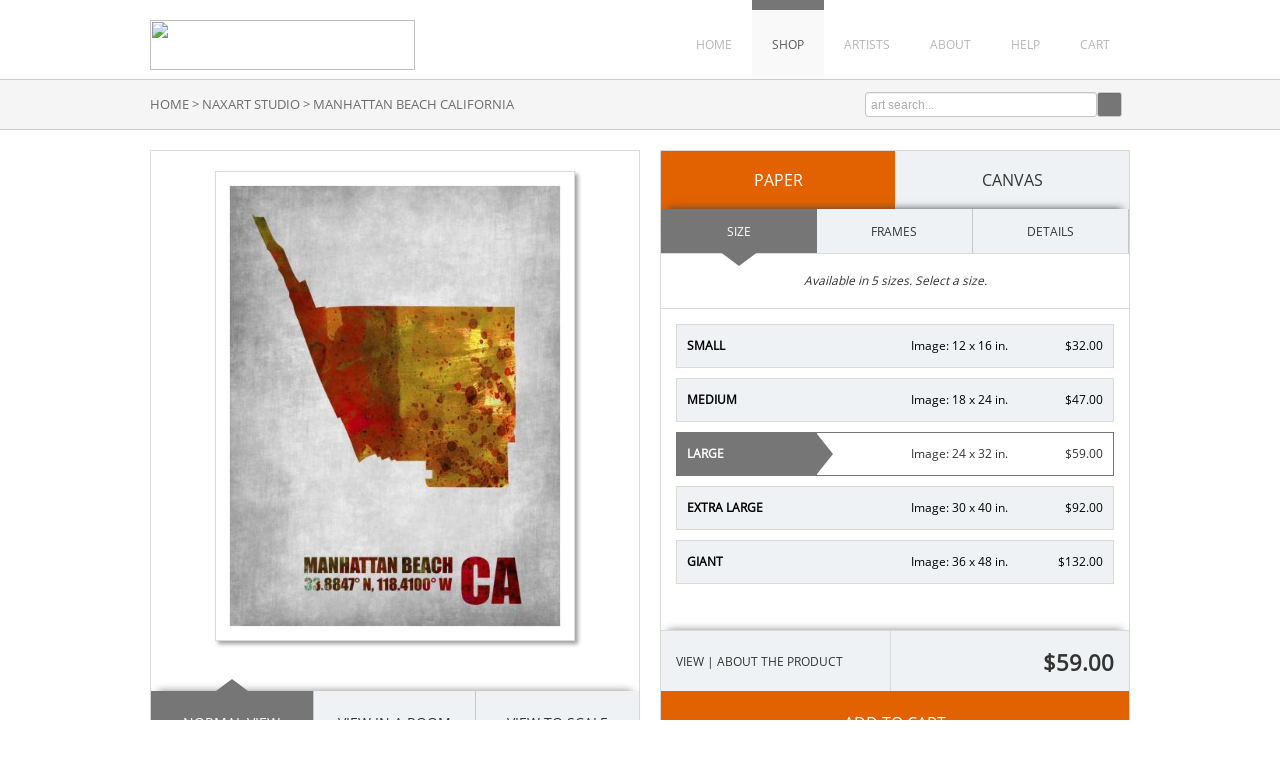

--- FILE ---
content_type: text/html; charset=UTF-8
request_url: https://www.naxart.com/detail/399250/naxart-studio-manhattan-beach-california
body_size: 5684
content:
<!DOCTYPE html PUBLIC "-//W3C//DTD XHTML 1.0 Strict//EN" "http://www.w3.org/TR/xhtml1/DTD/xhtml1-strict.dtd">
<html xmlns="http://www.w3.org/1999/xhtml">
<head>	
<meta http-equiv="content-type" content="text/html;charset=UTF-8" />
<title>Manhattan Beach California by NAXART Studio - Canvas Print at NAXART.com</title>
<meta name="title" content="Manhattan Beach California by NAXART Studio - Canvas Print at NAXART.com" />
<meta name="description" content="Manhattan Beach California by NAXART Studio - Buy Manhattan Beach California canvas reproduction directly from NAXART. Explore our complete collection of canvas giclée prints and paper prints" />
<meta name="viewport" content="width=1024">
<meta name="p:domain_verify" content="8a5bcdfcecc320c96a08d29c3f50d040"/>
<link rel="icon" type="image/png" href="/favicon-naxart.ico">
<script type="text/javascript" src="//ajax.googleapis.com/ajax/libs/jquery/1.9.1/jquery.min.js"></script>
<script type="text/javascript" src="/js/jquery-ui-1.10.3.custom.min.js"></script>
<script type="text/javascript" src="/js/naxart/global.js"></script>
<link rel="stylesheet" href="/css/vader/jquery-ui-1.10.3.custom.min.css" />
<link type="text/css" href="/css/slider.css" rel="stylesheet" />
<script type="text/javascript">
$(document).ready(function() {

  //widget extension
    $.widget("custom.catautocomplete", $.ui.autocomplete, {
        //NOTE: this will process the items in order, so a category could show up multiple times
        _renderMenu: function (ul, items) {
            var that = this;
            var currentCategory = "";
            $.each(items, function (index, item) {
                if (item.category != currentCategory) {
                    ul.append("<li class='ui-autocomplete-category'>" + item.category + "</li>");
                    currentCategory = item.category;
                }
                that._renderItemData(ul, item);
            });
        }
    });

    $("#header_search_box").catautocomplete({
        source: function(request, response) {
      $.ajax({ 
        url: "/autocomplete/search",
        data: { term: $("#header_search_box").val()},
        dataType: "json",
        type: "POST",
        success: function(data){
          response(data);
        }
      });
    },
    minLength: 2,
    focus: function( event, ui ){ 
      $( "#header_search_box" ).val( ui.item.label );
      return false;
    },
    select: function( event, ui ) {
      // Redirect to the url
      $( "#header_search_box" ).val( ui.item.label );
      window.location.replace(ui.item.url);
      return false;
    }
  });

});
</script>

<link rel="stylesheet" href="/css/naxart/core-1-1.css" type="text/css" />

<script>
  (function(i,s,o,g,r,a,m){i['GoogleAnalyticsObject']=r;i[r]=i[r]||function(){
  (i[r].q=i[r].q||[]).push(arguments)},i[r].l=1*new Date();a=s.createElement(o),
  m=s.getElementsByTagName(o)[0];a.async=1;a.src=g;m.parentNode.insertBefore(a,m)
  })(window,document,'script','//www.google-analytics.com/analytics.js','ga');

  ga('create', 'UA-235248-36', 'naxart.com');
  ga('send', 'pageview');


</script>
<link rel="image_src" href="https://www.naxart.com/vitruvius/render/600/399250.jpg" />
<meta name="twitter:card" content="photo" />
<meta name="twitter:site" content="@naxart" />
<meta property="og:title" content="Manhattan Beach California by NAXART Studio - Canvas Print at NAXART.com" />
<meta property="og:image" content="https://www.naxart.com/vitruvius/render/600/399250.jpg" />
<meta property="og:site_name" content="naxart.com" />
<meta property="og:url" content="https://www.naxart.com/detail/399250/naxart-studio-manhattan-beach-california" />
<link rel="canonical" href="https://www.naxart.com/detail/399250/naxart-studio-manhattan-beach-california" />
<!-- Facebook Pixel Code -->
<script>
!function(f,b,e,v,n,t,s)
{if(f.fbq)return;n=f.fbq=function(){n.callMethod?
n.callMethod.apply(n,arguments):n.queue.push(arguments)};
if(!f._fbq)f._fbq=n;n.push=n;n.loaded=!0;n.version='2.0';
n.queue=[];t=b.createElement(e);t.async=!0;
t.src=v;s=b.getElementsByTagName(e)[0];
s.parentNode.insertBefore(t,s)}(window, document,'script',
'https://connect.facebook.net/en_US/fbevents.js');
fbq('init', '2319754508132541');
fbq('track', 'PageView');
</script>
<noscript><img height="1" width="1" style="display:none"
  src="https://www.facebook.com/tr?id=2319754508132541&ev=PageView&noscript=1"
/></noscript>
<!-- End Facebook Pixel Code -->
<script id="mcjs">!function(c,h,i,m,p){m=c.createElement(h),p=c.getElementsByTagName(h)[0],m.async=1,m.src=i,p.parentNode.insertBefore(m,p)}(document,"script","https://chimpstatic.com/mcjs-connected/js/users/6689846df450e8f077b705f39/ea5ef4b0f26da17d98f16bdca.js");</script>
</head>
<body>
<div class="container clearfix">
	<div class="header_nav_wrap">
		<div id="brand_img"><a href="/"><img src="/img/naxart/530-100-naxart-logo.png" height="50" width="265" /></a></div>
		<div id="top_nav" class="clearfix">
			<ul id="top_nav_nav">				
				<li><a class="navblock" href="/">HOME</a></li>
				<li><a class="navblock nav_active pallette-active-border-2" href="/search/artist/naxart+studio">SHOP</a></li>
				<li><a class="navblock" href="/artists/">ARTISTS</a></li>				
				<li><a class="navblock" href="/about/">ABOUT</a></li>
				<li><a class="navblock" href="/help/">HELP</a></li>				
				<li><a class="navblock" href="/cart/">CART</a></li>			
			</ul>
		</div>
	</div>
</div>	
<div id="crumb_trail_full">
	<div class="container clearfix">
		<div id="header_crumb_trail_wrapper" class="clearfix">
			<a href="/" class="noline">HOME</a>&nbsp;&gt;&nbsp;<h1><a href="/search/artist/naxart+studio/" class="noline">NAXART STUDIO</a></h1>&nbsp;&gt;&nbsp;<h2>MANHATTAN BEACH CALIFORNIA</h2>		</div>
		<div id="header_search_box_wrapper" class="clearfix">					
			<form target="_top" method="get" action="/search_keyword/q_build/">			
				<div id="header_nav_bar_search_input">
					<input type="text" value="art search..." onfocus="if(this.value==this.defaultValue){this.value='';style.color='#000';}" size="30" name="q" id="header_search_box">
				</div>			
				<div id="header_nav_bar_search_button_wrapper">
					<input type="submit" value="" id="header_nav_bar_search_button" />
				</div>					
			</form>		
		</div>
	</div>
</div>

<div class="container">

<!--### START CALDER ###############################################-->

<!-- Required Includes -->
<script type="text/javascript" src="//calder.museumseven.com/js/underscore-min.js"></script>
<script type="text/javascript" src="//calder.museumseven.com/js/backbone-min.js"></script>

<!-- Calder Includes -->
<script src="//calder.museumseven.com/js/calder-3.2.3-min.js" type="text/javascript"></script>
<link href="//calder.museumseven.com/css/naxart/calder3-3.css" rel="stylesheet" type="text/css">

<!-- Calder Config and Init -->
<script type="text/javascript">	

	var interval = setInterval(function() {

		if(document.readyState === 'complete') {

			clearInterval(interval);

			Calder.App_Var.Model.Config = new Calder.Model.Config ({

				'account'      : '40680',
				'cart_type'    : 'Default',
				'img_id'       : '399250',
				'wrapper_div'  : 'calder-container',
				'default_stretch_type' : 3,
				'frames_per_page'   : 50,
				'template_version'  : 2

			});

			Calder.Hook.init();

		}

	}, 1);

</script>

<div id="calder-container"></div>

<div style="clear:both;"></div>

<div style="margin-top:15px;"></div>

<!--### END CALDER ###############################################-->

<div class="content-container clearfix" style="padding-top:0px;margin-top:0px">

	<div>
	
		<div class="calder-left-panel-tags">

			<div class="calder-left-panel-tags-inner">		

				<div id="calder-tags_holder">
				<span style="font-weight:bold;">Tags:</span> <a href="/search/subject/maps/">maps</a>, <a href="/search/style/decorative/">decorative</a>, <a href="/search/subject/united+states+maps/">united states maps</a>, <a href="/search/subject/california+maps/">california maps</a>, <a href="/search/collection/watercolor+maps/">watercolor maps</a>	
				</div>		

			</div>
			
		</div>
		
		<div class="calder-right-panel-social">

			<div class="calder-right-panel-social-inner">

				<script type="text/javascript" src="//s7.addthis.com/js/300/addthis_widget.js#pubid=ra-540f342856c2a9d1" async="async"></script>

				<script type="text/javascript">
				var addthis_config = {
					ui_delay: 200,
					ui_offset_top: 40,
					ui_offset_left: 60,
					data_ga_property: 'UA-235248-36'		
				}
				</script>			
				<div id="calder-be_social_holder">
				<span style="font-weight:bold;">Share the Art:</span>
					<div class="addthis_sharing_toolbox" style="float:right; margin-top:2px;"></div>
				</div>

			</div>
	
		</div>
	
	</div>
	
	
</div><script type="text/javascript" src="/js/slides.jquery.js"></script>
<script type="text/javascript">
$(function(){
	$('#slides_related').slides({
		container: 'slider_900_275_container',
		preload: false, 
		generatePagination: false,
		play: 0,
		slideSpeed: 500,
		fadeSpeed: 0
	});
});
</script>
<div class="content_box_100">

	<div class="cms_title" style="margin-top: 40px;"><h3>RELATED ITEMS</h3></div>
	
	<div class="content_box_body_related">
		<div id="slides_related">
			<div class="slider_900_275_container">		
				<div class="slider_900_275_slide">											
								
					<div class="related_image_block">
						<div class="related_image_wrap">
							<div class="related_image">														
								<a href="/detail/399154/naxart-studio-vermont-watercolor-map" title="NAXART Studio - Vermont Watercolor Map"><img src="/vitruvius/render/175/399154.jpg" border="0" alt="NAXART Studio - Vermont Watercolor Map" height="175" width="132" /></a>
							</div>
						</div>							
						<div class="related_image_text">
								NAXART Studio<br /><span style="font-style:italic;">Vermont Watercolor Map</span>
						</div>
					</div>						
								
					<div class="related_image_block">
						<div class="related_image_wrap">
							<div class="related_image">														
								<a href="/detail/400209/naxart-studio-new-orleans-watercolor-map" title="NAXART Studio - New Orleans Watercolor Map"><img src="/vitruvius/render/175/400209.jpg" border="0" alt="NAXART Studio - New Orleans Watercolor Map" height="175" width="132" /></a>
							</div>
						</div>							
						<div class="related_image_text">
								NAXART Studio<br /><span style="font-style:italic;">New Orleans Watercolor Map</span>
						</div>
					</div>						
								
					<div class="related_image_block">
						<div class="related_image_wrap">
							<div class="related_image">														
								<a href="/detail/399128/naxart-studio-arizona-watercolor-map" title="NAXART Studio - Arizona Watercolor Map"><img src="/vitruvius/render/175/399128.jpg" border="0" alt="NAXART Studio - Arizona Watercolor Map" height="175" width="132" /></a>
							</div>
						</div>							
						<div class="related_image_text">
								NAXART Studio<br /><span style="font-style:italic;">Arizona Watercolor Map</span>
						</div>
					</div>						
								
					<div class="related_image_block">
						<div class="related_image_wrap">
							<div class="related_image">														
								<a href="/detail/399277/naxart-studio-highland-park-texas" title="NAXART Studio - Highland Park Texas"><img src="/vitruvius/render/175/399277.jpg" border="0" alt="NAXART Studio - Highland Park Texas" height="175" width="132" /></a>
							</div>
						</div>							
						<div class="related_image_text">
								NAXART Studio<br /><span style="font-style:italic;">Highland Park Texas</span>
						</div>
					</div>						
					<div style="clear:both;"></div>
				</div>
				<div class="slider_900_275_slide">											
								
					<div class="related_image_block">
						<div class="related_image_wrap">
							<div class="related_image">														
								<a href="/detail/454145/naxart-studio-anchorage-watercolor-map" title="NAXART Studio - Anchorage Watercolor Map"><img src="/vitruvius/render/175/454145.jpg" border="0" alt="NAXART Studio - Anchorage Watercolor Map" height="175" width="132" /></a>
							</div>
						</div>							
						<div class="related_image_text">
								NAXART Studio<br /><span style="font-style:italic;">Anchorage Watercolor Map</span>
						</div>
					</div>						
								
					<div class="related_image_block">
						<div class="related_image_wrap">
							<div class="related_image">														
								<a href="/detail/400219/naxart-studio-cincinnati-watercolor-map" title="NAXART Studio - Cincinnati Watercolor Map"><img src="/vitruvius/render/175/400219.jpg" border="0" alt="NAXART Studio - Cincinnati Watercolor Map" height="175" width="132" /></a>
							</div>
						</div>							
						<div class="related_image_text">
								NAXART Studio<br /><span style="font-style:italic;">Cincinnati Watercolor Map</span>
						</div>
					</div>						
								
					<div class="related_image_block">
						<div class="related_image_wrap">
							<div class="related_image">														
								<a href="/detail/399110/naxart-studio-tokyo-watercolor-map-2" title="NAXART Studio - Tokyo Watercolor Map 2"><img src="/vitruvius/render/175/399110.jpg" border="0" alt="NAXART Studio - Tokyo Watercolor Map 2" height="175" width="132" /></a>
							</div>
						</div>							
						<div class="related_image_text">
								NAXART Studio<br /><span style="font-style:italic;">Tokyo Watercolor Map 2</span>
						</div>
					</div>						
								
					<div class="related_image_block">
						<div class="related_image_wrap">
							<div class="related_image">														
								<a href="/detail/399147/naxart-studio-missouri-watercolor-map" title="NAXART Studio - Missouri Watercolor Map"><img src="/vitruvius/render/175/399147.jpg" border="0" alt="NAXART Studio - Missouri Watercolor Map" height="175" width="132" /></a>
							</div>
						</div>							
						<div class="related_image_text">
								NAXART Studio<br /><span style="font-style:italic;">Missouri Watercolor Map</span>
						</div>
					</div>						
					<div style="clear:both;"></div>
				</div>
				<div class="slider_900_275_slide">											
								
					<div class="related_image_block">
						<div class="related_image_wrap">
							<div class="related_image">														
								<a href="/detail/399178/naxart-studio-tibet-watercolor-map" title="NAXART Studio - Tibet Watercolor Map"><img src="/vitruvius/render/175/399178.jpg" border="0" alt="NAXART Studio - Tibet Watercolor Map" height="175" width="132" /></a>
							</div>
						</div>							
						<div class="related_image_text">
								NAXART Studio<br /><span style="font-style:italic;">Tibet Watercolor Map</span>
						</div>
					</div>						
								
					<div class="related_image_block">
						<div class="related_image_wrap">
							<div class="related_image">														
								<a href="/detail/399200/naxart-studio-monaco-watercolor-poster" title="NAXART Studio - Monaco Watercolor Poster"><img src="/vitruvius/render/175/399200.jpg" border="0" alt="NAXART Studio - Monaco Watercolor Poster" height="175" width="132" /></a>
							</div>
						</div>							
						<div class="related_image_text">
								NAXART Studio<br /><span style="font-style:italic;">Monaco Watercolor Poster</span>
						</div>
					</div>						
								
					<div class="related_image_block">
						<div class="related_image_wrap">
							<div class="related_image">														
								<a href="/detail/399211/naxart-studio-athens-watercolor-poster" title="NAXART Studio - Athens Watercolor Poster"><img src="/vitruvius/render/175/399211.jpg" border="0" alt="NAXART Studio - Athens Watercolor Poster" height="175" width="132" /></a>
							</div>
						</div>							
						<div class="related_image_text">
								NAXART Studio<br /><span style="font-style:italic;">Athens Watercolor Poster</span>
						</div>
					</div>						
								
					<div class="related_image_block">
						<div class="related_image_wrap">
							<div class="related_image">														
								<a href="/detail/399099/naxart-studio-miami-watercolor-map" title="NAXART Studio - Miami Watercolor Map"><img src="/vitruvius/render/175/399099.jpg" border="0" alt="NAXART Studio - Miami Watercolor Map" height="175" width="132" /></a>
							</div>
						</div>							
						<div class="related_image_text">
								NAXART Studio<br /><span style="font-style:italic;">Miami Watercolor Map</span>
						</div>
					</div>						
					<div style="clear:both;"></div>
				</div>
								
			</div>
			<a href="#" class="prev"><img src="/img/sliders/related_back.gif" width="18" height="18" border="0" /></a>
			<a href="#" class="next"><img src="/img/sliders/related_next.gif" width="18" height="18" border="0" /></a>
		</div>
	</div>
</div>

<div style="clear:both;"></div><div style="clear:both;"></div>

<div class="cms_title" style="margin-top: 40px;"><h3>ABOUT OUR PRODUCTS</h3></div>

<div class="cms_100_pct" style="margin-bottom:20px;">
				
	<div class="merch_column"><span class="open-sans-bold">Quality:</span> This exclusive NAXART Studio store is authorized and overseen by the studio itself. All items that are offered are produced using gallery quality materials and the color is managed in a manner that produces a reproduction as true to the original as technology will allow.</div>
	<div class="merch_column"><span class="open-sans-bold">Selection:</span> Many of the works offered through this store are exclusive and not available anywhere else. In addition, new works are continually added to the offering so make sure to come back and see the new releases.</div>
	<div class="merch_column"><span class="open-sans-bold">Customization:</span> You have found the perfect art. Now what? Using our innovative custom framing tool you can preview exactly what your finished and framed art will look like. We offer many different moulding styles so there is sure to be a match for any type of decor.</div>
	<div style="clear:both;"></div>		
		
</div>
</div>
	<div class="footer">

		<div class="container clearfix">
				
			<div class="footer_section_195">
				
				<div class="footer_section_title ">FIND ART</div>
				<hr class="gray_line">
				<div class="footer_menu">
					<ul class="footer_menu_list">
						<li><a class="footer_link" href="/search/top/50">Best Sellers</a></li>					
						<li><a class="footer_link" href="/search/artist/naxart+studio/subject/architecture">Architecture</a></li>
						<li><a class="footer_link" href="/search/artist/naxart+studio/style/photography">Photography</a></li>
						<li><a class="footer_link" href="/search/artist/naxart+studio/subject/abstract">Abstract</a></li>
						<li><a class="footer_link" href="/search/artist/naxart+studio/subject/animals">Animals</a></li>
						<li><a class="footer_link" href="/search/artist/naxart+studio/subject/transportation">Transportation</a></li>										
					</ul>
				</div>
				
			</div>

			<div class="footer_section_195">
				
				<div class="footer_section_title ">HELP & FAQ</div>
				<hr class="gray_line">
				<div class="footer_menu">
					<ul class="footer_menu_list">
						<li><a class="footer_link" href="/help/#2">Order Information</a></li>
						<li><a class="footer_link" href="/help/#3">Shipping Information</a></li>
						<li><a class="footer_link" href="/about/">About Naxart</a></li>
						<li><a class="footer_link" href="/artist_submissions/">Artist Submissions</a></li>
						<li><a class="footer_link" href="/contact">Contact</a></li>
					</ul>
				</div>
				
			</div>
			
			<div class="footer_section_right clearfix">

				<div id="footer-social-icon-title">CONNECT WITH US</div>

				<div id="footer-social-icon-list" class="clearfix">
					<ul>
						<li id="footer-social-icon-twitter"><a href="https://twitter.com/naxart" target="_blank"></a></li>
						<li id="footer-social-icon-facebook"><a href="https://www.facebook.com/pages/NAXART/110450786708" target="_blank"></a></li>
						<li id="footer-social-icon-mail"><a href="/newsletter" target="_blank"></a></li>
					</ul>
				</div>				

				<div id="footer-social-icon-list" class="clearfix">
					<ul>
						<li id="footer-social-icon-pinterest"><a href="http://www.pinterest.com/naxarts/" target="_blank"></a></li>
						<li id="footer-social-icon-instagram"><a href="https://instagram.com/naxartstudio/" target="_blank"></a></li>
						<li id="footer-social-icon-behance"><a href="https://www.behance.net/naxart" target="_blank"></a></li>
					</ul>
				</div>

				<div id="footer-made-in-usa">HANDMADE IN THE USA</div>
	
			</div>	

		</div>			
			
	</div>

	<div class="container clearfix">

		<div class="footer_copyright clearfix">
	
			<div class="footer_copyright-left clearfix">Copyright &#169; 2026 Naxart Studio. All Rights Reserved.</div>
			<div class="footer_copyright-right clearfix"><a href="/terms/" class="noline">Terms of Service</a> | <a href="/privacy_policy/" class="noline">Privacy Policy</a></div>

		</div>

	</div>
	
</body>